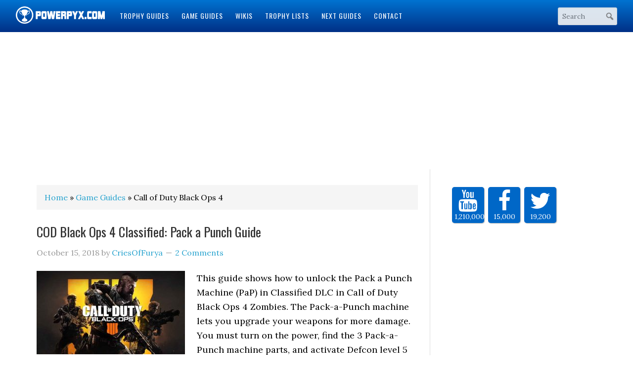

--- FILE ---
content_type: text/html; charset=UTF-8
request_url: https://www.powerpyx.com/guide/call-of-duty-black-ops-4/
body_size: 10908
content:
<!DOCTYPE html>
<html lang="en-US" prefix="og: http://ogp.me/ns#">
<head >
<meta charset="UTF-8" />
<meta name="viewport" content="width=device-width, initial-scale=1" />
<title>Call of Duty Black Ops 4</title>
<!-- Social Warfare v2.2.3 http://warfareplugins.com -->
<style>@font-face {font-family: "sw-icon-font";src:url("https://www.powerpyx.com/wp-content/plugins/social-warfare/fonts/sw-icon-font.eot?ver=2.2.3");src:url("https://www.powerpyx.com/wp-content/plugins/social-warfare/fonts/sw-icon-font.eot?ver=2.2.3#iefix") format("embedded-opentype"),url("https://www.powerpyx.com/wp-content/plugins/social-warfare/fonts/sw-icon-font.woff?ver=2.2.3") format("woff"), url("https://www.powerpyx.com/wp-content/plugins/social-warfare/fonts/sw-icon-font.ttf?ver=2.2.3") format("truetype"),url("https://www.powerpyx.com/wp-content/plugins/social-warfare/fonts/sw-icon-font.svg?ver=2.2.3#1445203416") format("svg");font-weight: normal;font-style: normal;}</style>
<!-- Social Warfare v2.2.3 http://warfareplugins.com -->
<!-- This site is optimized with the Yoast SEO Premium plugin v4.9 - https://yoast.com/wordpress/plugins/seo/ -->
<link rel="canonical" href="https://www.powerpyx.com/guide/call-of-duty-black-ops-4/" />
<link rel="next" href="https://www.powerpyx.com/guide/call-of-duty-black-ops-4/page/2/" />
<meta property="og:locale" content="en_US" />
<meta property="og:type" content="object" />
<meta property="og:title" content="Call of Duty Black Ops 4" />
<meta property="og:url" content="https://www.powerpyx.com/guide/call-of-duty-black-ops-4/" />
<meta property="og:site_name" content="PowerPyx" />
<meta property="og:image" content="https://www.powerpyx.com/wp-content/uploads/PowerPyx-Wallpaper-2016.jpg" />
<meta name="twitter:card" content="summary_large_image" />
<meta name="twitter:title" content="Call of Duty Black Ops 4" />
<meta name="twitter:site" content="@PowerPyx" />
<meta name="twitter:image" content="https://www.powerpyx.com/wp-content/uploads/PowerPyx-Wallpaper-2016.jpg" />
<!-- / Yoast SEO Premium plugin. -->
<link rel='dns-prefetch' href='//fonts.googleapis.com' />
<link rel='dns-prefetch' href='//s.w.org' />
<link rel="alternate" type="application/rss+xml" title="PowerPyx &raquo; Feed" href="https://www.powerpyx.com/feed/" />
<link rel="alternate" type="application/rss+xml" title="PowerPyx &raquo; Comments Feed" href="https://www.powerpyx.com/comments/feed/" />
<link rel="alternate" type="application/rss+xml" title="PowerPyx &raquo; Call of Duty Black Ops 4 Category Feed" href="https://www.powerpyx.com/guide/call-of-duty-black-ops-4/feed/" />
<script type="text/javascript">
window._wpemojiSettings = {"baseUrl":"https:\/\/s.w.org\/images\/core\/emoji\/2.2.1\/72x72\/","ext":".png","svgUrl":"https:\/\/s.w.org\/images\/core\/emoji\/2.2.1\/svg\/","svgExt":".svg","source":{"concatemoji":"https:\/\/www.powerpyx.com\/wp-includes\/js\/wp-emoji-release.min.js?ver=ed08191ae8dfd003c2b1a256e9643fbc"}};
!function(t,a,e){var r,n,i,o=a.createElement("canvas"),l=o.getContext&&o.getContext("2d");function c(t){var e=a.createElement("script");e.src=t,e.defer=e.type="text/javascript",a.getElementsByTagName("head")[0].appendChild(e)}for(i=Array("flag","emoji4"),e.supports={everything:!0,everythingExceptFlag:!0},n=0;n<i.length;n++)e.supports[i[n]]=function(t){var e,a=String.fromCharCode;if(!l||!l.fillText)return!1;switch(l.clearRect(0,0,o.width,o.height),l.textBaseline="top",l.font="600 32px Arial",t){case"flag":return(l.fillText(a(55356,56826,55356,56819),0,0),o.toDataURL().length<3e3)?!1:(l.clearRect(0,0,o.width,o.height),l.fillText(a(55356,57331,65039,8205,55356,57096),0,0),e=o.toDataURL(),l.clearRect(0,0,o.width,o.height),l.fillText(a(55356,57331,55356,57096),0,0),e!==o.toDataURL());case"emoji4":return l.fillText(a(55357,56425,55356,57341,8205,55357,56507),0,0),e=o.toDataURL(),l.clearRect(0,0,o.width,o.height),l.fillText(a(55357,56425,55356,57341,55357,56507),0,0),e!==o.toDataURL()}return!1}(i[n]),e.supports.everything=e.supports.everything&&e.supports[i[n]],"flag"!==i[n]&&(e.supports.everythingExceptFlag=e.supports.everythingExceptFlag&&e.supports[i[n]]);e.supports.everythingExceptFlag=e.supports.everythingExceptFlag&&!e.supports.flag,e.DOMReady=!1,e.readyCallback=function(){e.DOMReady=!0},e.supports.everything||(r=function(){e.readyCallback()},a.addEventListener?(a.addEventListener("DOMContentLoaded",r,!1),t.addEventListener("load",r,!1)):(t.attachEvent("onload",r),a.attachEvent("onreadystatechange",function(){"complete"===a.readyState&&e.readyCallback()})),(r=e.source||{}).concatemoji?c(r.concatemoji):r.wpemoji&&r.twemoji&&(c(r.twemoji),c(r.wpemoji)))}(window,document,window._wpemojiSettings);
</script>
<style type="text/css">
img.wp-smiley,
img.emoji {
display: inline !important;
border: none !important;
box-shadow: none !important;
height: 1em !important;
width: 1em !important;
margin: 0 .07em !important;
vertical-align: -0.1em !important;
background: none !important;
padding: 0 !important;
}
</style>
<link rel='stylesheet' id='powerpyx-theme-css'  href='https://www.powerpyx.com/wp-content/themes/powerpyxV3/style.css?ver=2.0' type='text/css' media='all' />
<link rel='stylesheet' id='fontawesome-css-css'  href='https://www.powerpyx.com/wp-content/plugins/accesspress-social-counter/css/font-awesome.min.css?ver=1.7.1' type='text/css' media='all' />
<link rel='stylesheet' id='apsc-frontend-css-css'  href='https://www.powerpyx.com/wp-content/plugins/accesspress-social-counter/css/frontend.css?ver=1.7.1' type='text/css' media='all' />
<link rel='stylesheet' id='easy-sidebar-menu-widget-css-css'  href='https://www.powerpyx.com/wp-content/plugins/easy-sidebar-menu-widget/assets/css/easy-sidebar-menu-widget.css?ver=ed08191ae8dfd003c2b1a256e9643fbc' type='text/css' media='all' />
<link rel='stylesheet' id='social_warfare-css'  href='https://www.powerpyx.com/wp-content/plugins/social-warfare/css/style.min.css?ver=2.2.3' type='text/css' media='all' />
<link rel='stylesheet' id='dashicons-css'  href='https://www.powerpyx.com/wp-includes/css/dashicons.min.css?ver=ed08191ae8dfd003c2b1a256e9643fbc' type='text/css' media='all' />
<link rel='stylesheet' id='google-fonts-css'  href='//fonts.googleapis.com/css?family=Lora%3A400%2C700%7COswald%3A400&#038;ver=3.3.2' type='text/css' media='all' />
<!-- <link rel='stylesheet' id='theme-styles-css'  href='https://www.powerpyx.com/wp-content/themes/powerpyxV3/style.css?ver=1655956892' type='text/css' media='all' /> -->
<!-- <link rel='stylesheet' id='tablepress-default-css'  href='https://www.powerpyx.com/wp-content/plugins/tablepress/css/default.min.css?ver=1.8' type='text/css' media='all' /> -->
<link rel="stylesheet" type="text/css" href="//www.powerpyx.com/wp-content/cache/wpfc-minified/298ad3c4b189787409e730698b894664/1768096002index.css" media="all"/>
<script type='text/javascript' src='https://www.powerpyx.com/wp-includes/js/jquery/jquery.js?ver=1.12.4'></script>
<script type='text/javascript' src='https://www.powerpyx.com/wp-includes/js/jquery/jquery-migrate.min.js?ver=1.4.1'></script>
<script src='//www.powerpyx.com/wp-content/cache/wpfc-minified/d57f11c42c1f8de6919f95edcd80ec57/1768096002index.js' type="text/javascript"></script>
<!-- <script type='text/javascript' src='https://www.powerpyx.com/wp-content/plugins/ad-inserter-pro/includes/js/ai-jquery.js?ver=ed08191ae8dfd003c2b1a256e9643fbc'></script> -->
<script type='text/javascript'>
function ai_insert(insertion,selector,insertion_code){Array.prototype.forEach.call(document.querySelectorAll(selector),function(element,index){var ai_debug=typeof ai_debugging!=="undefined";if(element.hasAttribute("id"))selector_string="#"+element.getAttribute("id");else if(element.hasAttribute("class"))selector_string="."+element.getAttribute("class").replace(new RegExp(" ","g"),".");else selector_string="";var template=document.createElement("div");template.innerHTML=insertion_code;var ai_selector_counter=
template.getElementsByClassName("ai-selector-counter")[0];if(ai_selector_counter!=null)ai_selector_counter.innerText=index+1;var ai_debug_name_ai_main=template.getElementsByClassName("ai-debug-name ai-main")[0];if(ai_debug_name_ai_main!=null)ai_debug_name_ai_main.innerText=insertion.toUpperCase()+" "+selector+" ("+element.tagName.toLowerCase()+selector_string+")";var range=document.createRange();var fragment=range.createContextualFragment(template.innerHTML);if(insertion=="before")element.parentNode.insertBefore(fragment,
element);else if(insertion=="after")element.parentNode.insertBefore(fragment,element.nextSibling);else if(insertion=="prepend")element.insertBefore(fragment,element.firstChild);else if(insertion=="append")element.insertBefore(fragment,null);else if(insertion=="replace-content")element.innerHTML=template.innerHTML;else if(insertion=="replace-element"){element.parentNode.insertBefore(fragment,element);element.parentNode.removeChild(element)}if(ai_debug)console.log("AI INSERT",insertion,selector,"("+
element.tagName.toLowerCase()+selector_string+")")})}
function ai_insert_viewport(element){function hasClass(element,cls){if(element==null)return false;if(element.classList)return element.classList.contains(cls);else return(" "+element.className+" ").indexOf(" "+cls+" ")>-1}function addClass(element,cls){if(element==null)return;if(element.classList)element.classList.add(cls);else element.className+=" "+cls}function removeClass(element,cls){if(element==null)return;if(element.classList)element.classList.remove(cls);else element.className=element.className.replace(new RegExp("(^|\\b)"+
cls.split(" ").join("|")+"(\\b|$)","gi")," ")}var ai_debug=typeof ai_debugging!=="undefined";if(ai_debug)console.log("AI VIEWPORT INSERTION:","class='"+element.getAttribute("class")+"'");var visible=!!(element.offsetWidth||element.offsetHeight||element.getClientRects().length);var block=element.getAttribute("data-block");if(visible){var insertion_code=element.getAttribute("data-code");var insertion_type=element.getAttribute("data-insertion");var selector=element.getAttribute("data-selector");if(insertion_code!=
null)if(insertion_type!=null&&selector!=null){var selector_exists=document.querySelectorAll(selector).length;if(ai_debug)console.log("AI VIEWPORT VISIBLE: block",block,insertion_type,selector,selector_exists?"":"NOT FOUND");if(selector_exists){ai_insert(insertion_type,selector,b64d(insertion_code));removeClass(element,"ai-viewports")}}else{if(ai_debug)console.log("AI VIEWPORT VISIBLE: block",block);var range=document.createRange();var fragment=range.createContextualFragment(b64d(insertion_code));
element.parentNode.insertBefore(fragment,element.nextSibling);removeClass(element,"ai-viewports")}}else{if(ai_debug)console.log("AI VIEWPORT NOT VISIBLE: block",block);var debug_bar=element.previousElementSibling;if(hasClass(debug_bar,"ai-debug-bar")&&hasClass(debug_bar,"ai-debug-script")){removeClass(debug_bar,"ai-debug-script");addClass(debug_bar,"ai-debug-viewport-invisible")}removeClass(element,"ai-viewports")}}
function b64e(str){return btoa(encodeURIComponent(str).replace(/%([0-9A-F]{2})/g,function toSolidBytes(match,p1){return String.fromCharCode("0x"+p1)}))}function b64d(str){return decodeURIComponent(atob(str).split("").map(function(c){return"%"+("00"+c.charCodeAt(0).toString(16)).slice(-2)}).join(""))};
</script>
<script src='//www.powerpyx.com/wp-content/cache/wpfc-minified/3338104c2ddb26091133611bf4f76b8d/1768096002index.js' type="text/javascript"></script>
<!-- <script type='text/javascript' src='https://www.powerpyx.com/wp-content/plugins/sticky-menu-or-anything-on-scroll/assets/js/jq-sticky-anything.min.js?ver=2.1.1'></script> -->
<!-- <script type='text/javascript' src='https://www.powerpyx.com/wp-content/themes/powerpyxV3/js/responsive-menu.js?ver=1.0.0'></script> -->
<link rel='https://api.w.org/' href='https://www.powerpyx.com/wp-json/' />
<link rel="EditURI" type="application/rsd+xml" title="RSD" href="https://www.powerpyx.com/xmlrpc.php?rsd" />
<link rel="wlwmanifest" type="application/wlwmanifest+xml" href="https://www.powerpyx.com/wp-includes/wlwmanifest.xml" /> 
<!-- Google tag (gtag.js) -->
<script async src="https://www.googletagmanager.com/gtag/js?id=G-99FNHVZ6S8"></script>
<script>
window.dataLayer = window.dataLayer || [];
function gtag(){dataLayer.push(arguments);}
gtag('js', new Date());
gtag('config', 'G-99FNHVZ6S8');
</script><script src="https://hb.vntsm.com/v4/live/vms/sites/powerpyx.com/index.js"></script>
<script>
self.__VM = self.__VM || [];
self.__VM.push(function (admanager, scope) {
scope.Config.get("mpu").displayMany(["slot-5","slot-6","slot-7","slot-8","slot-9","slot-10","slot-11","slot-12","slot-17","slot-22"]);
scope.Config.get('double_mpu').displayMany(["slot-1","slot-2","slot-3"]);
scope.Config.get('billboard').display('slot-27');
scope.Config.get('mobile_banner').addNodeProvider('.mobile_banner');
scope.Config.get('desktop_takeover').display('slot-14');
scope.Config.get('mobile_takeover').display('slot-13');
});
</script><script>!function(n){if(!window.cnx){window.cnx={},window.cnx.cmd=[];var t=n.createElement('iframe');t.src='javascript:false'; t.display='none',t.onload=function(){var n=t.contentWindow.document,c=n.createElement('script');c.src='//cd.connatix.com/connatix.player.js?cid=4365281d-b376-11e9-b4d2-06948452ae1a',c.setAttribute('async','1'),c.setAttribute('type','text/javascript'),n.body.appendChild(c)},n.head.appendChild(t)}}(document);</script> <link rel="icon" href="https://www.powerpyx.com/wp-content/uploads/cropped-favicon-2-32x32.jpg" sizes="32x32" />
<link rel="icon" href="https://www.powerpyx.com/wp-content/uploads/cropped-favicon-2-192x192.jpg" sizes="192x192" />
<link rel="apple-touch-icon-precomposed" href="https://www.powerpyx.com/wp-content/uploads/cropped-favicon-2-180x180.jpg" />
<meta name="msapplication-TileImage" content="https://www.powerpyx.com/wp-content/uploads/cropped-favicon-2-270x270.jpg" />
<style type='text/css'>
.ai-viewport-3                { display: none !important;}
.ai-viewport-2                { display: none !important;}
.ai-viewport-1                { display: inherit !important;}
.ai-viewport-0                { display: none !important;}
@media (min-width: 768px) and (max-width: 979px) {
.ai-viewport-1                { display: none !important;}
.ai-viewport-2                { display: inherit !important;}
}
@media (max-width: 767px) {
.ai-viewport-1                { display: none !important;}
.ai-viewport-3                { display: inherit !important;}
}
</style>
</head>
<body class="archive category category-call-of-duty-black-ops-4 category-30179 wp-custom-logo header-image header-full-width content-sidebar genesis-breadcrumbs-visible genesis-footer-widgets-visible powerpyx-blue" itemscope itemtype="https://schema.org/WebPage"><div class="site-container"><header class="site-header" itemscope itemtype="https://schema.org/WPHeader"><div class="wrap"><div class="title-area"><a href="https://www.powerpyx.com/" class="custom-logo-link" rel="home" itemprop="url"><img width="300" height="59" src="https://www.powerpyx.com/wp-content/uploads/powerpyx-header.png" class="custom-logo" alt="PowerPyx.com" itemprop="image" /></a><p class="site-title" itemprop="headline"><a href="https://www.powerpyx.com/">PowerPyx</a></p></div><div class="responsive-menu-icon"></div><nav class="nav-primary" aria-label="Main" itemscope itemtype="https://schema.org/SiteNavigationElement"><ul id="menu-main-menu" class="menu genesis-nav-menu menu-primary"><li id="menu-item-112" class="menu-item menu-item-type-post_type menu-item-object-page menu-item-112"><a href="https://www.powerpyx.com/guides/" itemprop="url"><span itemprop="name">Trophy Guides</span></a></li>
<li id="menu-item-130" class="menu-item menu-item-type-taxonomy menu-item-object-category current-category-ancestor menu-item-130"><a href="https://www.powerpyx.com/guide/" itemprop="url"><span itemprop="name">Game Guides</span></a></li>
<li id="menu-item-11699" class="menu-item menu-item-type-post_type menu-item-object-page menu-item-11699"><a href="https://www.powerpyx.com/wikis/" itemprop="url"><span itemprop="name">Wikis</span></a></li>
<li id="menu-item-151196" class="menu-item menu-item-type-taxonomy menu-item-object-category menu-item-151196"><a href="https://www.powerpyx.com/trophy-lists/" itemprop="url"><span itemprop="name">Trophy Lists</span></a></li>
<li id="menu-item-57652" class="menu-item menu-item-type-custom menu-item-object-custom menu-item-57652"><a href="https://www.powerpyx.com/upcoming-guides/" itemprop="url"><span itemprop="name">Next Guides</span></a></li>
<li id="menu-item-72" class="menu-item menu-item-type-post_type menu-item-object-page menu-item-72"><a href="https://www.powerpyx.com/contact/" itemprop="url"><span itemprop="name">Contact</span></a></li>
</ul></nav><a href="#header-search-wrap" aria-controls="header-search-wrap" aria-expanded="false" role="button" class="toggle-header-search"><span class="screen-reader-text">Show Search</span></a><a href="#" role="button" aria-expanded="false" aria-controls="header-search-wrap" class="toggle-header-search close"><span class="screen-reader-text">Hide Search</span></span></a><div id="header-search-container" class="header-search-container"><div class="search-form-container"><form class="search-form" method="get" action="https://www.powerpyx.com/" role="search" itemprop="potentialAction" itemscope itemtype="https://schema.org/SearchAction"><input class="search-form-input" type="search" name="s" id="searchform-1" placeholder="Search" itemprop="query-input"><input class="search-form-submit" type="submit" value="Search"><meta content="https://www.powerpyx.com/?s={s}" itemprop="target"></form><svg xmlns="http://www.w3.org/2000/svg" xmlns:xlink="http://www.w3.org/1999/xlink" aria-hidden="true" width="20" height="20" preserveAspectRatio="xMidYMid meet" viewBox="0 0 20 20"><path d="M12.14 4.18a5.504 5.504 0 0 1 .72 6.89c.12.1.22.21.36.31.2.16.47.36.81.59.34.24.56.39.66.47.42.31.73.57.94.78.32.32.6.65.84 1 .25.35.44.69.59 1.04.14.35.21.68.18 1-.02.32-.14.59-.36.81s-.49.34-.81.36c-.31.02-.65-.04-.99-.19-.35-.14-.7-.34-1.04-.59-.35-.24-.68-.52-1-.84-.21-.21-.47-.52-.77-.93-.1-.13-.25-.35-.47-.66-.22-.32-.4-.57-.56-.78-.16-.2-.29-.35-.44-.5a5.503 5.503 0 0 1-6.44-.98c-2.14-2.15-2.14-5.64 0-7.78a5.498 5.498 0 0 1 7.78 0zm-1.41 6.36a3.513 3.513 0 0 0 0-4.95 3.495 3.495 0 0 0-4.95 0 3.495 3.495 0 0 0 0 4.95 3.495 3.495 0 0 0 4.95 0z" fill="#626262"/><rect x="0" y="0" width="20" height="20" fill="rgba(0, 0, 0, 0)" /></svg></div></div></div></header><div class='ai-viewports ai-viewport-1' data-code='[base64]' data-block='14'></div>
<script>var ai_script = document.getElementsByClassName ('ai-viewports'); ai_insert_viewport (ai_script [ai_script.length - 1]);</script>
<div class="site-inner"><div class="wrap"><div class='ai-viewports ai-viewport-2 ai-viewport-3' data-code='PGRpdiBjbGFzcz0nY29kZS1ibG9jayBjb2RlLWJsb2NrLTYnIHN0eWxlPSdtYXJnaW46IDhweCBhdXRvOyB0ZXh0LWFsaWduOiBjZW50ZXI7IGNsZWFyOiBib3RoOyc+CjxkaXYgc3R5bGU9Im1hcmdpbi10b3A6IDIwcHg7Ij4NCjwvZGl2PjwvZGl2Pgo=' data-block='6'></div>
<script>var ai_script = document.getElementsByClassName ('ai-viewports'); ai_insert_viewport (ai_script [ai_script.length - 1]);</script>
<div class="content-sidebar-wrap"><main class="content"><div class="breadcrumb" itemscope itemtype="https://schema.org/BreadcrumbList"><span class="breadcrumb-link-wrap" itemprop="itemListElement" itemscope itemtype="https://schema.org/ListItem"><a class="breadcrumb-link" href="https://www.powerpyx.com/" itemprop="item"><span class="breadcrumb-link-text-wrap" itemprop="name">Home</span></a><meta itemprop="position" content="1"></span> » <span class="breadcrumb-link-wrap" itemprop="itemListElement" itemscope itemtype="https://schema.org/ListItem"><a class="breadcrumb-link" href="https://www.powerpyx.com/guide/" itemprop="item"><span class="breadcrumb-link-text-wrap" itemprop="name">Game Guides</span></a><meta itemprop="position" content="2"></span> » Call of Duty Black Ops 4</div><article class="post-34845 post type-post status-publish format-standard has-post-thumbnail category-call-of-duty-black-ops-4 category-guide entry" itemscope itemtype="https://schema.org/CreativeWork"><header class="entry-header"><h2 class="entry-title" itemprop="headline"><a class="entry-title-link" rel="bookmark" href="https://www.powerpyx.com/cod-black-ops-4-classified-pack-a-punch-guide/">COD Black Ops 4 Classified: Pack a Punch Guide</a></h2>
<p class="entry-meta"><time class="entry-time" itemprop="datePublished" datetime="2018-10-15T02:02:12+00:00">October 15, 2018</time> by <span class="entry-author" itemprop="author" itemscope itemtype="https://schema.org/Person"><a href="https://www.powerpyx.com/author/jeanmi96/" class="entry-author-link" rel="author" itemprop="url"><span class="entry-author-name" itemprop="name">CriesOfFurya</span></a></span> <span class="entry-comments-link"><a href="https://www.powerpyx.com/cod-black-ops-4-classified-pack-a-punch-guide/#comments">2 Comments</a></span> </p></header><div class="entry-content" itemprop="text"><a class="entry-image-link" href="https://www.powerpyx.com/cod-black-ops-4-classified-pack-a-punch-guide/" aria-hidden="true" tabindex="-1"><img width="300" height="169" src="https://www.powerpyx.com/wp-content/uploads/call-of-duty-black-ops-4-wallpaper-300x169.jpg" class="alignleft post-image entry-image" alt="" itemprop="image" srcset="https://www.powerpyx.com/wp-content/uploads/call-of-duty-black-ops-4-wallpaper-300x169.jpg 300w, https://www.powerpyx.com/wp-content/uploads/call-of-duty-black-ops-4-wallpaper-768x432.jpg 768w, https://www.powerpyx.com/wp-content/uploads/call-of-duty-black-ops-4-wallpaper-1024x576.jpg 1024w, https://www.powerpyx.com/wp-content/uploads/call-of-duty-black-ops-4-wallpaper-178x100.jpg 178w, https://www.powerpyx.com/wp-content/uploads/call-of-duty-black-ops-4-wallpaper.jpg 1280w" sizes="(max-width: 300px) 100vw, 300px" /></a><p>This guide shows how to unlock the Pack a Punch Machine (PaP) in Classified DLC in Call of Duty Black Ops 4 Zombies. The Pack-a-Punch machine lets you upgrade your weapons for more damage. You must turn on the power, find the 3 Pack-a-Punch machine parts, and activate Defcon level 5 by hitting the switches in the War [&hellip;]</p>
<div class="swp-content-locator"></div></div><footer class="entry-footer"><p class="entry-meta"><span class="entry-categories">Filed Under: <a href="https://www.powerpyx.com/guide/call-of-duty-black-ops-4/" rel="category tag">Call of Duty Black Ops 4</a>, <a href="https://www.powerpyx.com/guide/" rel="category tag">Game Guides</a></span> </p></footer></article><article class="post-34827 post type-post status-publish format-standard has-post-thumbnail category-call-of-duty-black-ops-4 category-guide entry" itemscope itemtype="https://schema.org/CreativeWork"><header class="entry-header"><h2 class="entry-title" itemprop="headline"><a class="entry-title-link" rel="bookmark" href="https://www.powerpyx.com/cod-black-ops-4-classified-easter-egg-guide/">COD Black Ops 4 Zombies: Classified Easter Egg Guide</a></h2>
<p class="entry-meta"><time class="entry-time" itemprop="datePublished" datetime="2018-10-15T00:41:00+00:00">October 15, 2018</time> by <span class="entry-author" itemprop="author" itemscope itemtype="https://schema.org/Person"><a href="https://www.powerpyx.com/author/jeanmi96/" class="entry-author-link" rel="author" itemprop="url"><span class="entry-author-name" itemprop="name">CriesOfFurya</span></a></span> <span class="entry-comments-link"><a href="https://www.powerpyx.com/cod-black-ops-4-classified-easter-egg-guide/#comments">31 Comments</a></span> </p></header><div class="entry-content" itemprop="text"><a class="entry-image-link" href="https://www.powerpyx.com/cod-black-ops-4-classified-easter-egg-guide/" aria-hidden="true" tabindex="-1"><img width="300" height="169" src="https://www.powerpyx.com/wp-content/uploads/call-of-duty-black-ops-4-wallpaper-300x169.jpg" class="alignleft post-image entry-image" alt="" itemprop="image" srcset="https://www.powerpyx.com/wp-content/uploads/call-of-duty-black-ops-4-wallpaper-300x169.jpg 300w, https://www.powerpyx.com/wp-content/uploads/call-of-duty-black-ops-4-wallpaper-768x432.jpg 768w, https://www.powerpyx.com/wp-content/uploads/call-of-duty-black-ops-4-wallpaper-1024x576.jpg 1024w, https://www.powerpyx.com/wp-content/uploads/call-of-duty-black-ops-4-wallpaper-178x100.jpg 178w, https://www.powerpyx.com/wp-content/uploads/call-of-duty-black-ops-4-wallpaper.jpg 1280w" sizes="(max-width: 300px) 100vw, 300px" /></a><p>Call of Duty Black Ops 4 has a main easter egg in Classified Zombies Map. This step-by-step guide shows how to solve the main easter egg in Classified DLC. The end goal of the easter egg is to get the Project Skadi prototype (aka Winter&#8217;s Howl) for the trophy Cold War Remedy. Note: Use the Welling revolver as [&hellip;]</p>
<div class="swp-content-locator"></div></div><footer class="entry-footer"><p class="entry-meta"><span class="entry-categories">Filed Under: <a href="https://www.powerpyx.com/guide/call-of-duty-black-ops-4/" rel="category tag">Call of Duty Black Ops 4</a>, <a href="https://www.powerpyx.com/guide/" rel="category tag">Game Guides</a></span> </p></footer></article><article class="post-34775 post type-post status-publish format-standard has-post-thumbnail category-call-of-duty-black-ops-4 category-guide entry" itemscope itemtype="https://schema.org/CreativeWork"><header class="entry-header"><h2 class="entry-title" itemprop="headline"><a class="entry-title-link" rel="bookmark" href="https://www.powerpyx.com/cod-bo4-classified-how-to-build-the-zombie-shield/">COD Black Ops 4: Classified &#8211; How to Build the Zombie Shield</a></h2>
<p class="entry-meta"><time class="entry-time" itemprop="datePublished" datetime="2018-10-13T22:13:02+00:00">October 13, 2018</time> by <span class="entry-author" itemprop="author" itemscope itemtype="https://schema.org/Person"><a href="https://www.powerpyx.com/author/jeanmi96/" class="entry-author-link" rel="author" itemprop="url"><span class="entry-author-name" itemprop="name">CriesOfFurya</span></a></span> <span class="entry-comments-link"><a href="https://www.powerpyx.com/cod-bo4-classified-how-to-build-the-zombie-shield/#comments">1 Comment</a></span> </p></header><div class="entry-content" itemprop="text"><a class="entry-image-link" href="https://www.powerpyx.com/cod-bo4-classified-how-to-build-the-zombie-shield/" aria-hidden="true" tabindex="-1"><img width="300" height="169" src="https://www.powerpyx.com/wp-content/uploads/call-of-duty-black-ops-4-wallpaper-300x169.jpg" class="alignleft post-image entry-image" alt="" itemprop="image" srcset="https://www.powerpyx.com/wp-content/uploads/call-of-duty-black-ops-4-wallpaper-300x169.jpg 300w, https://www.powerpyx.com/wp-content/uploads/call-of-duty-black-ops-4-wallpaper-768x432.jpg 768w, https://www.powerpyx.com/wp-content/uploads/call-of-duty-black-ops-4-wallpaper-1024x576.jpg 1024w, https://www.powerpyx.com/wp-content/uploads/call-of-duty-black-ops-4-wallpaper-178x100.jpg 178w, https://www.powerpyx.com/wp-content/uploads/call-of-duty-black-ops-4-wallpaper.jpg 1280w" sizes="(max-width: 300px) 100vw, 300px" /></a><p>This guide will show you how to build the zombie shield on Classified. You have to collect 3 parts in order to build the Riot Shield. Just like the other shields, it consists of 3 parts that have 3 locations each. Here are all the parts and their locations: Handle The handle can be found [&hellip;]</p>
<div class="swp-content-locator"></div></div><footer class="entry-footer"><p class="entry-meta"><span class="entry-categories">Filed Under: <a href="https://www.powerpyx.com/guide/call-of-duty-black-ops-4/" rel="category tag">Call of Duty Black Ops 4</a>, <a href="https://www.powerpyx.com/guide/" rel="category tag">Game Guides</a></span> </p></footer></article><article class="post-34739 post type-post status-publish format-standard has-post-thumbnail category-call-of-duty-black-ops-4 category-guide entry" itemscope itemtype="https://schema.org/CreativeWork"><header class="entry-header"><h2 class="entry-title" itemprop="headline"><a class="entry-title-link" rel="bookmark" href="https://www.powerpyx.com/cod-bo4-zombies-blood-of-the-dead-pack-a-punch-guide/">COD BO4 Zombies: Blood of the Dead Pack a Punch Guide</a></h2>
<p class="entry-meta"><time class="entry-time" itemprop="datePublished" datetime="2018-10-13T04:52:38+00:00">October 13, 2018</time> by <span class="entry-author" itemprop="author" itemscope itemtype="https://schema.org/Person"><a href="https://www.powerpyx.com/author/powerpyx/" class="entry-author-link" rel="author" itemprop="url"><span class="entry-author-name" itemprop="name">PowerPyx</span></a></span> <span class="entry-comments-link"><a href="https://www.powerpyx.com/cod-bo4-zombies-blood-of-the-dead-pack-a-punch-guide/#comments">10 Comments</a></span> </p></header><div class="entry-content" itemprop="text"><a class="entry-image-link" href="https://www.powerpyx.com/cod-bo4-zombies-blood-of-the-dead-pack-a-punch-guide/" aria-hidden="true" tabindex="-1"><img width="300" height="169" src="https://www.powerpyx.com/wp-content/uploads/call-of-duty-black-ops-4-wallpaper-300x169.jpg" class="alignleft post-image entry-image" alt="" itemprop="image" srcset="https://www.powerpyx.com/wp-content/uploads/call-of-duty-black-ops-4-wallpaper-300x169.jpg 300w, https://www.powerpyx.com/wp-content/uploads/call-of-duty-black-ops-4-wallpaper-768x432.jpg 768w, https://www.powerpyx.com/wp-content/uploads/call-of-duty-black-ops-4-wallpaper-1024x576.jpg 1024w, https://www.powerpyx.com/wp-content/uploads/call-of-duty-black-ops-4-wallpaper-178x100.jpg 178w, https://www.powerpyx.com/wp-content/uploads/call-of-duty-black-ops-4-wallpaper.jpg 1280w" sizes="(max-width: 300px) 100vw, 300px" /></a><p>This guide shows how to unlock the Pack a Punch Machine (PaP) in Blood of the Dead of Call of Duty Black Ops 4 Zombies. The Pack-a-Punch machine lets you upgrade your weapons for more damage. To unlock it, you must build the Zombie Shield, get the Warden&#8217;s key, power up the key, go to the roof area, and [&hellip;]</p>
<div class="swp-content-locator"></div></div><footer class="entry-footer"><p class="entry-meta"><span class="entry-categories">Filed Under: <a href="https://www.powerpyx.com/guide/call-of-duty-black-ops-4/" rel="category tag">Call of Duty Black Ops 4</a>, <a href="https://www.powerpyx.com/guide/" rel="category tag">Game Guides</a></span> </p></footer></article><article class="post-34437 post type-post status-publish format-standard has-post-thumbnail category-call-of-duty-black-ops-4 category-trophy-guide entry" itemscope itemtype="https://schema.org/CreativeWork"><header class="entry-header"><h2 class="entry-title" itemprop="headline"><a class="entry-title-link" rel="bookmark" href="https://www.powerpyx.com/call-of-duty-black-ops-4-trophy-guide-roadmap/">Call of Duty Black Ops 4 Trophy Guide &#038; Roadmap</a></h2>
<p class="entry-meta"><time class="entry-time" itemprop="datePublished" datetime="2018-10-12T22:00:52+00:00">October 12, 2018</time> by <span class="entry-author" itemprop="author" itemscope itemtype="https://schema.org/Person"><a href="https://www.powerpyx.com/author/jeanmi96/" class="entry-author-link" rel="author" itemprop="url"><span class="entry-author-name" itemprop="name">CriesOfFurya</span></a></span> <span class="entry-comments-link"><a href="https://www.powerpyx.com/call-of-duty-black-ops-4-trophy-guide-roadmap/#comments">48 Comments</a></span> </p></header><div class="entry-content" itemprop="text"><a class="entry-image-link" href="https://www.powerpyx.com/call-of-duty-black-ops-4-trophy-guide-roadmap/" aria-hidden="true" tabindex="-1"><img width="300" height="169" src="https://www.powerpyx.com/wp-content/uploads/call-of-duty-black-ops-4-wallpaper-300x169.jpg" class="alignleft post-image entry-image" alt="" itemprop="image" srcset="https://www.powerpyx.com/wp-content/uploads/call-of-duty-black-ops-4-wallpaper-300x169.jpg 300w, https://www.powerpyx.com/wp-content/uploads/call-of-duty-black-ops-4-wallpaper-768x432.jpg 768w, https://www.powerpyx.com/wp-content/uploads/call-of-duty-black-ops-4-wallpaper-1024x576.jpg 1024w, https://www.powerpyx.com/wp-content/uploads/call-of-duty-black-ops-4-wallpaper-178x100.jpg 178w, https://www.powerpyx.com/wp-content/uploads/call-of-duty-black-ops-4-wallpaper.jpg 1280w" sizes="(max-width: 300px) 100vw, 300px" /></a><p>Call of Duty Black Ops 4 Trophy Roadmap Estimated trophy difficulty: 8/10 Approximate amount of time to platinum: 100 Hours+ Total Trophies: 53 (1, 1, 7, 44) Offline Trophies: 1 (1) &#8211; Zombie 101 Online Trophies: 52 (1, 1, 7, 44) Number of missable trophies: 0 Glitched trophies: A lot of the zombies trophies can be glitchy, but there&#8217;s [&hellip;]</p>
<div class="swp-content-locator"></div></div><footer class="entry-footer"><p class="entry-meta"><span class="entry-categories">Filed Under: <a href="https://www.powerpyx.com/guide/call-of-duty-black-ops-4/" rel="category tag">Call of Duty Black Ops 4</a>, <a href="https://www.powerpyx.com/trophy-guide/" rel="category tag">Trophy Guides</a></span> </p></footer></article><div class='ai-viewports ai-viewport-3' data-code='[base64]' data-block='25'></div>
<script>var ai_script = document.getElementsByClassName ('ai-viewports'); ai_insert_viewport (ai_script [ai_script.length - 1]);</script>
<article class="post-34500 post type-post status-publish format-standard has-post-thumbnail category-call-of-duty-black-ops-4 category-trophy-guide entry" itemscope itemtype="https://schema.org/CreativeWork"><header class="entry-header"><h2 class="entry-title" itemprop="headline"><a class="entry-title-link" rel="bookmark" href="https://www.powerpyx.com/call-of-duty-black-ops-4-classified-dlc-trophy-guide-roadmap/">Call of Duty Black Ops 4: Classified DLC Trophy Guide &#038; Roadmap</a></h2>
<p class="entry-meta"><time class="entry-time" itemprop="datePublished" datetime="2018-10-12T21:00:46+00:00">October 12, 2018</time> by <span class="entry-author" itemprop="author" itemscope itemtype="https://schema.org/Person"><a href="https://www.powerpyx.com/author/powerpyx/" class="entry-author-link" rel="author" itemprop="url"><span class="entry-author-name" itemprop="name">PowerPyx</span></a></span> <span class="entry-comments-link"><a href="https://www.powerpyx.com/call-of-duty-black-ops-4-classified-dlc-trophy-guide-roadmap/#comments">10 Comments</a></span> </p></header><div class="entry-content" itemprop="text"><a class="entry-image-link" href="https://www.powerpyx.com/call-of-duty-black-ops-4-classified-dlc-trophy-guide-roadmap/" aria-hidden="true" tabindex="-1"><img width="300" height="169" src="https://www.powerpyx.com/wp-content/uploads/call-of-duty-black-ops-4-wallpaper-300x169.jpg" class="alignleft post-image entry-image" alt="" itemprop="image" srcset="https://www.powerpyx.com/wp-content/uploads/call-of-duty-black-ops-4-wallpaper-300x169.jpg 300w, https://www.powerpyx.com/wp-content/uploads/call-of-duty-black-ops-4-wallpaper-768x432.jpg 768w, https://www.powerpyx.com/wp-content/uploads/call-of-duty-black-ops-4-wallpaper-1024x576.jpg 1024w, https://www.powerpyx.com/wp-content/uploads/call-of-duty-black-ops-4-wallpaper-178x100.jpg 178w, https://www.powerpyx.com/wp-content/uploads/call-of-duty-black-ops-4-wallpaper.jpg 1280w" sizes="(max-width: 300px) 100vw, 300px" /></a><p>Call of Duty Black Ops 4: Classified DLC Trophy Roadmap Estimated trophy difficulty: 5/10 Approximate amount of time to 100%: 2-5 hours Total Trophies: 10 (1, 9) Offline Trophies:0 Online Trophies: 10 (1, 9) Number of missable trophies: 0 Glitched trophies: Nothing Yet Does difficulty affect trophies?: No, you can play on casual (=easy). Minimum Playthroughs: 1 Easter Egg run [&hellip;]</p>
<div class="swp-content-locator"></div></div><footer class="entry-footer"><p class="entry-meta"><span class="entry-categories">Filed Under: <a href="https://www.powerpyx.com/guide/call-of-duty-black-ops-4/" rel="category tag">Call of Duty Black Ops 4</a>, <a href="https://www.powerpyx.com/trophy-guide/" rel="category tag">Trophy Guides</a></span> </p></footer></article><article class="post-34714 post type-post status-publish format-standard has-post-thumbnail category-call-of-duty-black-ops-4 category-guide entry" itemscope itemtype="https://schema.org/CreativeWork"><header class="entry-header"><h2 class="entry-title" itemprop="headline"><a class="entry-title-link" rel="bookmark" href="https://www.powerpyx.com/cod-black-ops-4-ix-how-to-build-the-zombie-shield/">COD Black Ops 4: IX &#8211; How to Build the Zombie Shield</a></h2>
<p class="entry-meta"><time class="entry-time" itemprop="datePublished" datetime="2018-10-12T19:22:09+00:00">October 12, 2018</time> by <span class="entry-author" itemprop="author" itemscope itemtype="https://schema.org/Person"><a href="https://www.powerpyx.com/author/jeanmi96/" class="entry-author-link" rel="author" itemprop="url"><span class="entry-author-name" itemprop="name">CriesOfFurya</span></a></span> <span class="entry-comments-link"><a href="https://www.powerpyx.com/cod-black-ops-4-ix-how-to-build-the-zombie-shield/#comments">4 Comments</a></span> </p></header><div class="entry-content" itemprop="text"><a class="entry-image-link" href="https://www.powerpyx.com/cod-black-ops-4-ix-how-to-build-the-zombie-shield/" aria-hidden="true" tabindex="-1"><img width="300" height="169" src="https://www.powerpyx.com/wp-content/uploads/call-of-duty-black-ops-4-wallpaper-300x169.jpg" class="alignleft post-image entry-image" alt="" itemprop="image" srcset="https://www.powerpyx.com/wp-content/uploads/call-of-duty-black-ops-4-wallpaper-300x169.jpg 300w, https://www.powerpyx.com/wp-content/uploads/call-of-duty-black-ops-4-wallpaper-768x432.jpg 768w, https://www.powerpyx.com/wp-content/uploads/call-of-duty-black-ops-4-wallpaper-1024x576.jpg 1024w, https://www.powerpyx.com/wp-content/uploads/call-of-duty-black-ops-4-wallpaper-178x100.jpg 178w, https://www.powerpyx.com/wp-content/uploads/call-of-duty-black-ops-4-wallpaper.jpg 1280w" sizes="(max-width: 300px) 100vw, 300px" /></a><p>This guide will show you how to build the zombie shield on IX. Just like the Voyage of Despair zombie shield, this one requires 3 parts which are in 3 different spawn locations each. Visor The visor is by far the easiest part, as all 3 spawn locations are located on the top floor (Ra [&hellip;]</p>
<div class="swp-content-locator"></div></div><footer class="entry-footer"><p class="entry-meta"><span class="entry-categories">Filed Under: <a href="https://www.powerpyx.com/guide/call-of-duty-black-ops-4/" rel="category tag">Call of Duty Black Ops 4</a>, <a href="https://www.powerpyx.com/guide/" rel="category tag">Game Guides</a></span> </p></footer></article><article class="post-34654 post type-post status-publish format-standard has-post-thumbnail category-call-of-duty-black-ops-4 category-guide entry" itemscope itemtype="https://schema.org/CreativeWork"><header class="entry-header"><h2 class="entry-title" itemprop="headline"><a class="entry-title-link" rel="bookmark" href="https://www.powerpyx.com/cod-bo4-blood-of-the-dead-how-to-build-zombie-shield/">COD BO4: Blood of the Dead &#8211; How to Build the Zombie Shield</a></h2>
<p class="entry-meta"><time class="entry-time" itemprop="datePublished" datetime="2018-10-12T02:54:02+00:00">October 12, 2018</time> by <span class="entry-author" itemprop="author" itemscope itemtype="https://schema.org/Person"><a href="https://www.powerpyx.com/author/jeanmi96/" class="entry-author-link" rel="author" itemprop="url"><span class="entry-author-name" itemprop="name">CriesOfFurya</span></a></span> <span class="entry-comments-link"><a href="https://www.powerpyx.com/cod-bo4-blood-of-the-dead-how-to-build-zombie-shield/#comments">3 Comments</a></span> </p></header><div class="entry-content" itemprop="text"><a class="entry-image-link" href="https://www.powerpyx.com/cod-bo4-blood-of-the-dead-how-to-build-zombie-shield/" aria-hidden="true" tabindex="-1"><img width="300" height="169" src="https://www.powerpyx.com/wp-content/uploads/call-of-duty-black-ops-4-wallpaper-300x169.jpg" class="alignleft post-image entry-image" alt="" itemprop="image" srcset="https://www.powerpyx.com/wp-content/uploads/call-of-duty-black-ops-4-wallpaper-300x169.jpg 300w, https://www.powerpyx.com/wp-content/uploads/call-of-duty-black-ops-4-wallpaper-768x432.jpg 768w, https://www.powerpyx.com/wp-content/uploads/call-of-duty-black-ops-4-wallpaper-1024x576.jpg 1024w, https://www.powerpyx.com/wp-content/uploads/call-of-duty-black-ops-4-wallpaper-178x100.jpg 178w, https://www.powerpyx.com/wp-content/uploads/call-of-duty-black-ops-4-wallpaper.jpg 1280w" sizes="(max-width: 300px) 100vw, 300px" /></a><p>This guide will show you how to build the zombie shield on Blood of the Dead. You have to gather 3 parts in order to build the Spectral Shield. Two have to be actually collected and one is dropped by the warden after he has been taken out. Here are the parts: Spiritual Essence The [&hellip;]</p>
<div class="swp-content-locator"></div></div><footer class="entry-footer"><p class="entry-meta"><span class="entry-categories">Filed Under: <a href="https://www.powerpyx.com/guide/call-of-duty-black-ops-4/" rel="category tag">Call of Duty Black Ops 4</a>, <a href="https://www.powerpyx.com/guide/" rel="category tag">Game Guides</a></span> </p></footer></article><article class="post-34610 post type-post status-publish format-standard has-post-thumbnail category-call-of-duty-black-ops-4 category-guide entry" itemscope itemtype="https://schema.org/CreativeWork"><header class="entry-header"><h2 class="entry-title" itemprop="headline"><a class="entry-title-link" rel="bookmark" href="https://www.powerpyx.com/cod-bo4-voyage-of-despair-how-to-build-the-shield/">COD BO4: Voyage of Despair &#8211; How to Build the Zombie Shield</a></h2>
<p class="entry-meta"><time class="entry-time" itemprop="datePublished" datetime="2018-10-12T02:51:56+00:00">October 12, 2018</time> by <span class="entry-author" itemprop="author" itemscope itemtype="https://schema.org/Person"><a href="https://www.powerpyx.com/author/jeanmi96/" class="entry-author-link" rel="author" itemprop="url"><span class="entry-author-name" itemprop="name">CriesOfFurya</span></a></span> <span class="entry-comments-link"><a href="https://www.powerpyx.com/cod-bo4-voyage-of-despair-how-to-build-the-shield/#comments">15 Comments</a></span> </p></header><div class="entry-content" itemprop="text"><a class="entry-image-link" href="https://www.powerpyx.com/cod-bo4-voyage-of-despair-how-to-build-the-shield/" aria-hidden="true" tabindex="-1"><img width="300" height="169" src="https://www.powerpyx.com/wp-content/uploads/call-of-duty-black-ops-4-wallpaper-300x169.jpg" class="alignleft post-image entry-image" alt="" itemprop="image" srcset="https://www.powerpyx.com/wp-content/uploads/call-of-duty-black-ops-4-wallpaper-300x169.jpg 300w, https://www.powerpyx.com/wp-content/uploads/call-of-duty-black-ops-4-wallpaper-768x432.jpg 768w, https://www.powerpyx.com/wp-content/uploads/call-of-duty-black-ops-4-wallpaper-1024x576.jpg 1024w, https://www.powerpyx.com/wp-content/uploads/call-of-duty-black-ops-4-wallpaper-178x100.jpg 178w, https://www.powerpyx.com/wp-content/uploads/call-of-duty-black-ops-4-wallpaper.jpg 1280w" sizes="(max-width: 300px) 100vw, 300px" /></a><p>This guide will show you all 3 spawn locations for all 3 parts of the zombie shield on Voyage of Despair. Here is a full map of the Titanic that will help you locate the areas. Handles The handles for the zombie shield can be found in these 3 locations in the State Rooms (1st [&hellip;]</p>
<div class="swp-content-locator"></div></div><footer class="entry-footer"><p class="entry-meta"><span class="entry-categories">Filed Under: <a href="https://www.powerpyx.com/guide/call-of-duty-black-ops-4/" rel="category tag">Call of Duty Black Ops 4</a>, <a href="https://www.powerpyx.com/guide/" rel="category tag">Game Guides</a></span> </p></footer></article><article class="post-34614 post type-post status-publish format-standard has-post-thumbnail category-call-of-duty-black-ops-4 category-guide entry" itemscope itemtype="https://schema.org/CreativeWork"><header class="entry-header"><h2 class="entry-title" itemprop="headline"><a class="entry-title-link" rel="bookmark" href="https://www.powerpyx.com/cod-black-ops-4-zombies-ix-pack-a-punch-guide/">COD Black Ops 4 Zombies: IX Pack a Punch Guide</a></h2>
<p class="entry-meta"><time class="entry-time" itemprop="datePublished" datetime="2018-10-11T21:08:33+00:00">October 11, 2018</time> by <span class="entry-author" itemprop="author" itemscope itemtype="https://schema.org/Person"><a href="https://www.powerpyx.com/author/powerpyx/" class="entry-author-link" rel="author" itemprop="url"><span class="entry-author-name" itemprop="name">PowerPyx</span></a></span> <span class="entry-comments-link"><a href="https://www.powerpyx.com/cod-black-ops-4-zombies-ix-pack-a-punch-guide/#comments">9 Comments</a></span> </p></header><div class="entry-content" itemprop="text"><a class="entry-image-link" href="https://www.powerpyx.com/cod-black-ops-4-zombies-ix-pack-a-punch-guide/" aria-hidden="true" tabindex="-1"><img width="300" height="169" src="https://www.powerpyx.com/wp-content/uploads/call-of-duty-black-ops-4-wallpaper-300x169.jpg" class="alignleft post-image entry-image" alt="" itemprop="image" srcset="https://www.powerpyx.com/wp-content/uploads/call-of-duty-black-ops-4-wallpaper-300x169.jpg 300w, https://www.powerpyx.com/wp-content/uploads/call-of-duty-black-ops-4-wallpaper-768x432.jpg 768w, https://www.powerpyx.com/wp-content/uploads/call-of-duty-black-ops-4-wallpaper-1024x576.jpg 1024w, https://www.powerpyx.com/wp-content/uploads/call-of-duty-black-ops-4-wallpaper-178x100.jpg 178w, https://www.powerpyx.com/wp-content/uploads/call-of-duty-black-ops-4-wallpaper.jpg 1280w" sizes="(max-width: 300px) 100vw, 300px" /></a><p>This guide shows how to unlock the Pack a Punch Machine (PaP) on IX in Call of Duty Black Ops 4 Zombies. The Pack-a-Punch machine lets you upgrade your weapons for more damage. You must kill 4 champions in IX and then put their heads on spikes in the Temple room. In order to make the champions spawn you [&hellip;]</p>
<div class="swp-content-locator"></div></div><footer class="entry-footer"><p class="entry-meta"><span class="entry-categories">Filed Under: <a href="https://www.powerpyx.com/guide/call-of-duty-black-ops-4/" rel="category tag">Call of Duty Black Ops 4</a>, <a href="https://www.powerpyx.com/guide/" rel="category tag">Game Guides</a></span> </p></footer></article><div class="archive-pagination pagination"><ul><li class="active" ><a href="https://www.powerpyx.com/guide/call-of-duty-black-ops-4/" aria-label="Current page" aria-current="page">1</a></li>
<li><a href="https://www.powerpyx.com/guide/call-of-duty-black-ops-4/page/2/">2</a></li>
<li class="pagination-next"><a href="https://www.powerpyx.com/guide/call-of-duty-black-ops-4/page/2/" >Next Page &#x000BB;</a></li>
</ul></div>
<div class='code-block code-block-34' style='margin: 8px auto; text-align: center; clear: both;'>
<script id="66257bd44246445c98a60a71e95ca914">(new Image()).src = 'https://capi.connatix.com/tr/si?token=aa8e39f7-9b35-493f-a9f6-595ef77ac90f&cid=4365281d-b376-11e9-b4d2-06948452ae1a'; cnx.cmd.push(function() { cnx({ playerId: "aa8e39f7-9b35-493f-a9f6-595ef77ac90f" }).render("66257bd44246445c98a60a71e95ca914"); });</script></div>
</main><aside class="sidebar sidebar-primary widget-area" role="complementary" aria-label="Primary Sidebar" itemscope itemtype="https://schema.org/WPSideBar"><section id="apsc_widget-2" class="widget widget_apsc_widget"><div class="widget-wrap"><div class="apsc-icons-wrapper clearfix apsc-theme-1" >
<div class="apsc-each-profile">
<a class="apsc-youtube-icon clearfix" href="https://www.youtube.com/PowerPyx" target="_blank"  >
<div class="apsc-inner-block">
<span class="social-icon"><i class="apsc-youtube fa fa-youtube"></i><span class="media-name">Youtube</span></span>
<span class="apsc-count">1,210,000</span><span class="apsc-media-type">Subscriber</span>
</div>
</a>
</div>            <div class="apsc-each-profile">
<a  class="apsc-facebook-icon clearfix" href="https://facebook.com/PowerPyx" target="_blank" >
<div class="apsc-inner-block">
<span class="social-icon"><i class="fa fa-facebook apsc-facebook"></i><span class="media-name">Facebook</span></span>
<span class="apsc-count">15,000</span><span class="apsc-media-type">Fans</span>
</div>
</a>
</div>            <div class="apsc-each-profile">
<a  class="apsc-twitter-icon clearfix"  href="https://twitter.com/PowerPyx" target="_blank"  >
<div class="apsc-inner-block">
<span class="social-icon"><i class="fa fa-twitter apsc-twitter"></i><span class="media-name">Twitter</span></span>
<span class="apsc-count">19,200</span><span class="apsc-media-type">Followers</span>
</div>
</a>
</div></div>
</div></section>
<section id="ai_widget-5" class="widget ai_widget"><div class="widget-wrap"><div class='ai-viewports ai-viewport-1' data-code='[base64]' data-block='1'></div>
<script>var ai_script = document.getElementsByClassName ('ai-viewports'); ai_insert_viewport (ai_script [ai_script.length - 1]);</script>
</div></section>
<section id="text-2" class="widget widget_text"><div class="widget-wrap"><h4 class="widget-title widgettitle">Latest Trophy Guides</h4>
<div class="textwidget"><p><a href="https://www.powerpyx.com/red-dead-redemption-1-ps5-ps4-trophy-guide-roadmap/">Red Dead Redemption Remaster Trophy Guide</a></p>
<p><a href="https://www.powerpyx.com/the-outer-worlds-2-trophy-guide-roadmap/">The Outer Worlds 2 Trophy Guide</a></p>
<p><a href="https://www.powerpyx.com/call-of-duty-black-ops-7-trophy-guide-roadmap/">Call of Duty Black Ops 7 Trophy Guide</a></p>
<p><a href="https://www.powerpyx.com/tormented-souls-2-trophy-guide-roadmap/">Tormented Souls 2 Trophy Guide</a></p>
<p><a href="https://www.powerpyx.com/ninja-gaiden-4-trophy-guide-roadmap/">Ninja Gaiden 4 Trophy Guide</a></p>
<p><a href="https://www.powerpyx.com/vampire-the-masquerade-bloodlines-2-trophy-guide-roadmap/">Vampire: The Masquerade - Bloodlines 2 Trophy Guide</a></p>
<p><a href="https://www.powerpyx.com/battlefield-6-trophy-guide-roadmap/">Battlefield 6 Trophy Guide</a></p>
<p><a href="https://www.powerpyx.com/ghost-of-yotei-trophy-guide-roadmap/">Ghost of Yotei Trophy Guide</a></p>
<p><a href="https://www.powerpyx.com/silent-hill-f-trophy-guide-roadmap/">Silent Hill f Trophy Guide</a></p>
<p><a href="https://www.powerpyx.com/dying-light-the-beast-trophy-guide-roadmap/">Dying Light: The Beast Trophy Guide</a></p>
<p><a href="https://www.powerpyx.com/borderlands-4-trophy-guide-roadmap/">Borderlands 4 Trophy Guide</a></p>
<p><a href="https://www.powerpyx.com/metal-gear-solid-3-delta-snake-eater-ps5-remake-trophy-guide-roadmap/">Metal Gear Solid 3 Delta Trophy Guide</a></p>
<p><a href="https://www.powerpyx.com/mafia-the-old-country-trophy-guide-roadmap/">Mafia The Old Country Trophy Guide</a></p>
<p><a href="https://www.powerpyx.com/kingdom-come-deliverance-2-trophy-guide-roadmap/">Kingdom Come Deliverance 2 Trophy Guide</a></p>
<p><a href="https://www.powerpyx.com/red-dead-redemption-2-trophy-guide-roadmap/">Red Dead Redemption 2 Trophy Guide</a></p>
</div>
</div></section>
<section id="ai_widget-6" class="widget ai_widget"><div class="widget-wrap"><div class='ai-viewports ai-viewport-1' data-code='[base64]' data-block='2'></div>
<script>var ai_script = document.getElementsByClassName ('ai-viewports'); ai_insert_viewport (ai_script [ai_script.length - 1]);</script>
</div></section>
<section id="text-3" class="widget widget_text"><div class="widget-wrap"><h4 class="widget-title widgettitle">Latest Game Wikis</h4>
<div class="textwidget"><p><a href="https://www.powerpyx.com/pokemon-legends-z-a-wiki-100-completion/">Pokemon Legends Z-A Wiki</a></p>
<p><a href="https://www.powerpyx.com/ghost-of-yotei-wiki/">Ghost of Yotei Wiki</a></p>
<p><a href="https://www.powerpyx.com/borderlands-4-wiki/">Borderlands 4 Wiki</a></p>
<p><a href="https://www.powerpyx.com/kingdom-come-deliverance-2-wiki-strategy-guide/">Kingdom Come Deliverance 2 Wiki</a></p>
<p><a href="https://www.powerpyx.com/elden-ring-wiki-strategy-guide/">Elden Ring Wiki</a></p>
<p><a href="https://www.powerpyx.com/hogwarts-legacy-wiki-strategy-guide/">Hogwarts Legacy Wiki</a></p>
<p><a href="https://www.powerpyx.com/god-of-war-ragnarok-wiki-strategy-guide/">God of War Ragnarok Wiki</a></p>
<p><a href="https://www.powerpyx.com/cyberpunk-2077-wiki-strategy-guide/">Cyberpunk 2077 Wiki</a></p>
<p><a href="https://www.powerpyx.com/red-dead-redemption-2-wiki-strategy-guide/">Red Dead Redemption 2 Wiki</a></p>
</div>
</div></section>
<section id="recent-posts-4" class="widget widget_recent_entries"><div class="widget-wrap">		<h4 class="widget-title widgettitle">Recent Posts</h4>
<ul>
<li>
<a href="https://www.powerpyx.com/red-dead-redemption-1-ps5-ps4-trophy-guide-roadmap/">Red Dead Redemption 1 (PS5/PS4) Trophy Guide &#038; Roadmap</a>
</li>
<li>
<a href="https://www.powerpyx.com/red-dead-redemption-1-100-guide-checklist/">Red Dead Redemption 1 &#8211; 100% Guide &#038; Checklist</a>
</li>
<li>
<a href="https://www.powerpyx.com/red-dead-redemption-all-challenges-guide/">Red Dead Redemption All Challenges Guide</a>
</li>
<li>
<a href="https://www.powerpyx.com/red-dead-redemption-all-treasure-locations/">Red Dead Redemption All Treasure Locations</a>
</li>
<li>
<a href="https://www.powerpyx.com/red-dead-redemption-all-hideout-locations/">Red Dead Redemption All Hideout Locations</a>
</li>
</ul>
</div></section>
<section id="ai_widget-8" class="widget ai_widget"><div class="widget-wrap"><div class='ai-viewports ai-viewport-1' data-code='[base64]' data-block='3'></div>
<script>var ai_script = document.getElementsByClassName ('ai-viewports'); ai_insert_viewport (ai_script [ai_script.length - 1]);</script>
</div></section>
</aside></div></div></div><div class="footer-widgets"><div class="wrap"><div class="widget-area footer-widgets-1 footer-widget-area"><section id="black-studio-tinymce-2" class="widget widget_black_studio_tinymce"><div class="widget-wrap"><div class="textwidget"><ul>
<li><a href="https://www.powerpyx.com/tos/" rel="nofollow">Terms of Service</a></li>
<li><a href="https://www.powerpyx.com/privacy/" rel="nofollow">Privacy Policy</a></li>
<li><a href="https://www.powerpyx.com/cookies/" rel="nofollow">Cookie Policy</a></li>
</ul>
</div></div></section>
</div><div class="widget-area footer-widgets-3 footer-widget-area"><section id="black-studio-tinymce-10" class="widget widget_black_studio_tinymce"><div class="widget-wrap"><div class="textwidget"><ul>
<li><a href="https://www.youtube.com/PowerPyx" rel="nofollow noopener">YouTube</a></li>
<li><a href="https://facebook.com/PowerPyx" rel="nofollow noopener">Facebook</a></li>
<li><a href="https://twitter.com/PowerPyx" rel="nofollow noopener">Twitter</a></li>
</ul>
</div></div></section>
</div></div></div><footer class="site-footer" itemscope itemtype="https://schema.org/WPFooter"><div class="wrap"><p>© 2008-2025 PowerPyx.com, all rights reserved.</p></div></footer></div><script>
setTimeout (function() {Array.prototype.forEach.call (document.querySelectorAll (".ai-viewports"), function (element, index) {ai_insert_viewport (element);});}, 10);
</script>
<script type='text/javascript' src='https://www.powerpyx.com/wp-content/plugins/easy-sidebar-menu-widget/assets/js/jquery.easy-sidebar-menu-widget.min.js?ver=ed08191ae8dfd003c2b1a256e9643fbc'></script>
<script type='text/javascript'>
/* <![CDATA[ */
var sticky_anything_engage = {"element":"#pyx_sticky_sidebar","topspace":"10","minscreenwidth":"0","maxscreenwidth":"999999","zindex":"1","legacymode":"","dynamicmode":"","debugmode":"","pushup":".footer-widgets","adminbar":"1"};
/* ]]> */
</script>
<script type='text/javascript' src='https://www.powerpyx.com/wp-content/plugins/sticky-menu-or-anything-on-scroll/assets/js/stickThis.js?ver=2.1.1'></script>
<script type='text/javascript' src='https://www.powerpyx.com/wp-content/plugins/social-warfare/js/script.min.js?ver=2.2.3'></script>
<script type='text/javascript' src='https://www.powerpyx.com/wp-content/themes/powerpyxV3/js/header-search.js?ver=1.0.0'></script>
<script type='text/javascript'>
/* <![CDATA[ */
var BJLL_options = {"threshold":"600"};
/* ]]> */
</script>
<script type='text/javascript' src='https://www.powerpyx.com/wp-content/plugins/bj-lazy-load/js/bj-lazy-load.min.js?ver=2'></script>
<script type='text/javascript' src='https://www.powerpyx.com/wp-includes/js/wp-embed.min.js?ver=ed08191ae8dfd003c2b1a256e9643fbc'></script>
<script type="text/javascript">var swpClickTracking = false; var swp_nonce = "66fcf6880c";
function parentIsEvil() { var html = null; try { var doc = top.location.pathname; } catch(err){ }; if(typeof doc === "undefined") { return true } else { return false }; }; if (parentIsEvil()) { top.location = self.location.href; };var url = "https://www.powerpyx.com/cod-black-ops-4-classified-pack-a-punch-guide/";if(url.indexOf("stfi.re") != -1) { var canonical = ""; var links = document.getElementsByTagName("link"); for (var i = 0; i < links.length; i ++) { if (links[i].getAttribute("rel") === "canonical") { canonical = links[i].getAttribute("href")}}; canonical = canonical.replace("?sfr=1", "");top.location = canonical; console.log(canonical);};</script></body></html><!-- WP Fastest Cache file was created in 0.14547276496887 seconds, on 13-01-26 17:03:43 --><!-- via php -->

--- FILE ---
content_type: text/javascript
request_url: https://www.powerpyx.com/wp-content/cache/wpfc-minified/d57f11c42c1f8de6919f95edcd80ec57/1768096002index.js
body_size: -147
content:
// source --> https://www.powerpyx.com/wp-content/plugins/ad-inserter-pro/includes/js/ai-jquery.js?ver=ed08191ae8dfd003c2b1a256e9643fbc 
ai_dummy = true;